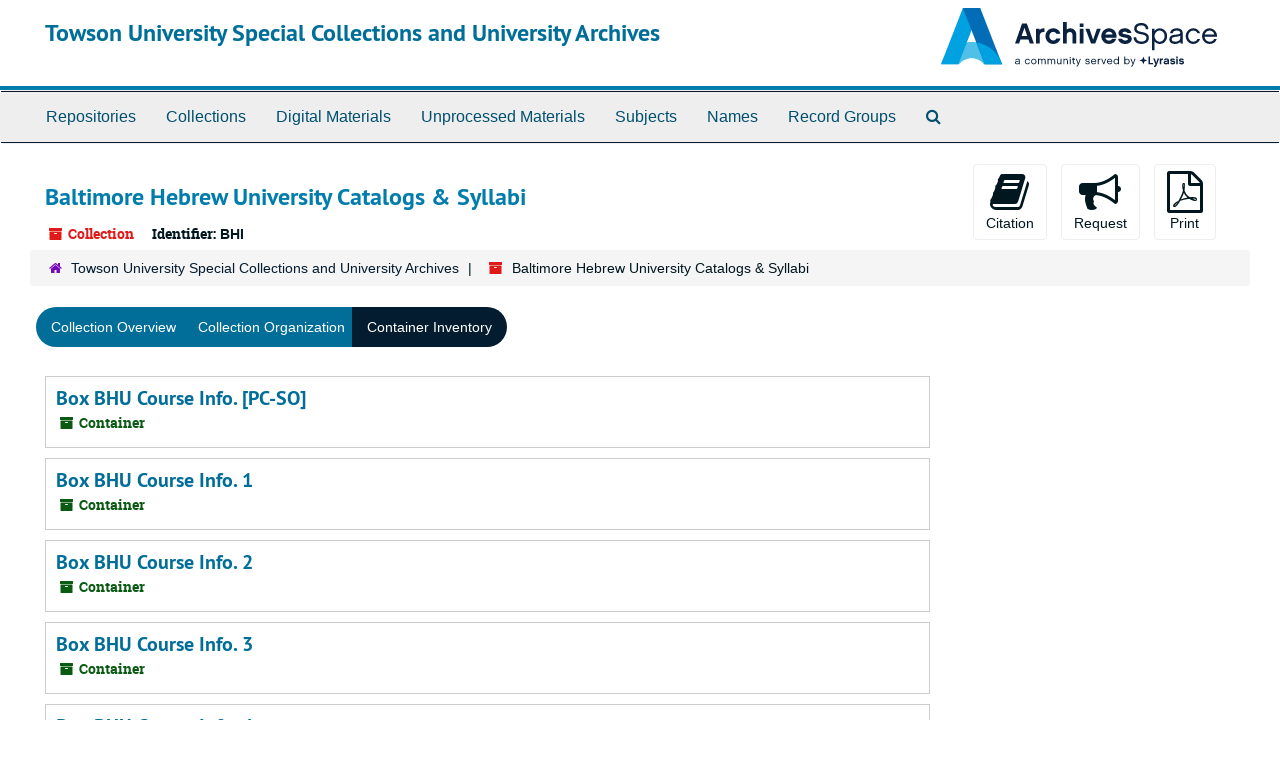

--- FILE ---
content_type: text/html;charset=utf-8
request_url: https://archivesspace.towson.edu/repositories/2/resources/45/inventory
body_size: 22441
content:
<!DOCTYPE html>
<html lang="en">
<head>
	<meta charset="utf-8"/>
	<meta http-equiv="X-UA-Compatible" content="IE=edge"/>
	<meta name="viewport" content="width=device-width, initial-scale=1">
	<link href="/favicon.ico" rel="shortcut icon" type="image/x-icon" />
	<title>Found 30 Results | Towson University Special Collections and University Archives</title>
	<meta name="csrf-param" content="authenticity_token" />
<meta name="csrf-token" content="tZNvwie/Aad68mKsRgoT6vL/sXRmgouFqqezD+wNZcg5YbtNJNQML/byydpAPl6NiY5RfSB54woAtuy2PE+eGg==" />

		<meta name="referrer" content="origin-when-cross-origin" />

	<script>
	 var APP_PATH = '/';
	 var SHOW_IDENTIFIERS_IN_TREE = false;
	</script>

	<link rel="stylesheet" media="all" href="/assets/application-c5ef6c3837eb5dfa7dbdd56630bce29abae71206f816c2cb3e936573b66c3028.css" />
	<script src="/assets/application-c7ae5477652dd5389ebb182680fa49e21c1b31cb69887eacd132391910eb2819.js"></script>

	  <script type="application/ld+json">
    {
  "@context": "http://schema.org/",
  "@id": "http://localhost:8081/repositories/2/resources/45",
  "@type": [
    "Collection",
    "ArchiveComponent"
  ],
  "name": "Baltimore Hebrew University Catalogs &amp; Syllabi",
  "identifier": "BHI",
  "creator": [
    {
      "@id": "http://localhost:8081/agents/corporate_entities/73",
      "@type": "Organization",
      "name": "Baltimore Hebrew University. Faculty"
    },
    {
      "@id": "http://localhost:8081/agents/corporate_entities/74",
      "@type": "Organization",
      "name": "Baltimore Hebrew University. Administrators"
    }
  ],
  "materialExtent": [
    {
      "@type": "QuantitativeValue",
      "unitText": "Linear Feet",
      "value": "13.5"
    }
  ],
  "about": [
    {
      "@type": "Intangible",
      "name": "Baltimore Hebrew University"
    },
    {
      "@type": "Intangible",
      "name": "Towson University. Baltimore Hebrew Institute"
    },
    {
      "@type": "Intangible",
      "name": "Jewish learning and scholarship"
    },
    {
      "@type": "Intangible",
      "name": "Jewish educators"
    },
    {
      "@type": "TemporalCoverage",
      "name": "1970s"
    },
    {
      "@type": "Intangible",
      "name": "1980s"
    },
    {
      "@type": "TemporalCoverage",
      "name": "1990s"
    },
    {
      "@type": "TemporalCoverage",
      "name": "2000s (Decade)"
    }
  ],
  "genre": [
    "Course catalogs",
    "Curriculum catalogs",
    "Outlines and syllabi."
  ],
  "holdingArchive": {
    "@id": "http://localhost:8081/repositories/2",
    "@type": "ArchiveOrganization",
    "name": "Towson University Special Collections and University Archives",
    "address": {
      "@type": "PostalAddress",
      "streetAddress": [
        "Albert S. Cook Library",
        "8000 York Rd"
      ],
      "addressLocality": "Towson",
      "addressRegion": "MD",
      "postalCode": "21252",
      "addressCountry": "United States"
    }
  }
}
  </script>


			<!-- Begin plugin layout -->
			
<!-- Google tag (gtag.js) -->
<script async src="https://www.googletagmanager.com/gtag/js?id=G-L9W5FLETF9"></script>
<script>
  window.dataLayer = window.dataLayer || [];
  function gtag(){dataLayer.push(arguments);}
  gtag('js', new Date());

  gtag('config', 'G-L9W5FLETF9');
</script>

			<!-- End plugin layout -->

<!-- HTML5 shim and Respond.js for IE8 support of HTML5 elements and media queries -->
<!-- WARNING: Respond.js doesn't work if you view the page via file:// -->
<!--[if lt IE 9]>
	<script src="https://oss.maxcdn.com/html5shiv/3.7.3/html5shiv.min.js"></script>
	<script src="https://oss.maxcdn.com/respond/1.4.2/respond.min.js"></script>
<![endif]-->
</head>

<body>


	<div class="skipnav">
  <a class="sr-only sr-only-focusable" href="#maincontent">Skip to main content</a>
</div>


	<div class="container-fluid no-pad">
		<section id="header">
  <div class="row">
    <div class="col-sm-8">
      <h1>
          <a title="Return to the ArchivesSpace homepage" href="http://localhost:8081">
        Towson University Special Collections and University Archives
          </a>
      </h1>
    </div>
    <div class="col-sm-4 hidden-xs"><img class="logo" src="/assets/ArchivesSpaceLogo-da56fe8352a82ebae1f494da5bb1cf9257f8cea03426eebd45b7d27e056a22b2.svg" alt="ArchivesSpace - a community served by Lyrasis." /></div>
  </div>
</section>

		<section id="navigation">
  <nav class="navbar navbar-default" aria-label="top-level navigation">
    <div class="container-fluid navbar-header top-bar">
      <button type="button" class="navbar-toggle collapsed" data-toggle="collapse" data-target="#collapsemenu"
              aria-expanded="false">
        <span class="sr-only">Toggle Navigation</span>
        <span class="icon-bar"></span>
        <span class="icon-bar"></span>
        <span class="icon-bar"></span>
      </button>
      <div class="collapse navbar-collapse" id="collapsemenu">
        <ul class="nav nav navbar-nav">
            <li><a href="/repositories">Repositories</a></li>
            <li><a href="/repositories/resources">Collections</a></li>
            <li><a href="/objects?limit=digital_object">Digital Materials</a></li>
            <li><a href="/accessions">Unprocessed Materials</a></li>
            <li><a href="/subjects">Subjects</a></li>
            <li><a href="/agents">Names</a></li>
            <li><a href="/classifications">Record Groups</a></li>
            <li><a href="/search?reset=true" title="Search The Archives">
                <span class="fa fa-search" aria-hidden="true"></span>
                <span class="sr-only">Search The Archives</span>
              </a>
            </li>
        </ul>
      </div>
    </div>
  </nav>
</section>

	</div>

	<section id="content" class="container-fluid">
		<a name="maincontent" id="maincontent"></a>
		
		<a name="main" title="Main Content"></a>

<div id="main-content" class="row">
  <div class="information col-sm-7">
      

<h1>
    Baltimore Hebrew University Catalogs &amp; Syllabi
</h1>


<div class="badge-and-identifier">
  <div class="record-type-badge resource">
    <i class="fa fa-archive"></i>&#160;Collection 
  </div>
    <div class="identifier">
      <span class="id-label">Identifier:</span>&#160;<span class="component">BHI</span>
    </div>
</div>

  </div>
  <div class="page_actions col-sm-5 right">
    <div title="Page Actions" class="text-right">
 <ul class="list-inline">
      <li class="large-badge  align-center">
          <form id="cite_sub" action="/cite" accept-charset="UTF-8" method="post"><input name="utf8" type="hidden" value="&#x2713;" /><input type="hidden" name="authenticity_token" value="9lL3G2zsP+J0uz9E4HwusOy58T75QX7RMI3K/uRjoYIPWr/y81rAJ2WEiKbWd2Hqbmy8/CGA/sNlkcs6+1K7GQ==" />
  <input type="hidden" name="uri" id="uri" value="/repositories/2/resources/45" />
  <input type="hidden" name="cite" id="cite" value="Baltimore Hebrew University Catalogs &amp;amp; Syllabi, BHI. Towson University Special Collections and University Archives." />
  <button type="submit" class="btn page_action request  btn-default">
    <i class="fa fa-book fa-3x"></i><br/>
    Citation
  </button>
</form>
      </li>
      <li class="large-badge  align-center">
            <form id="request_sub" action="/repositories/2/resources/45/request" accept-charset="UTF-8" method="post"><input name="utf8" type="hidden" value="&#x2713;" /><input type="hidden" name="authenticity_token" value="KabN0826O8mPbDdEOm7APZ4KaLKnK1JrLoMLsiDbj4yNrKtFPcEm6F9dHAkqkU7Y3un1cP3tZvHLog1i0fULqQ==" />
    

    <input type='hidden' name='request_uri' value='/repositories/2/resources/45' />

    <input type='hidden' name='title' value='Baltimore Hebrew University Catalogs &amp;amp;amp; Syllabi' />

    <input type='hidden' name='identifier' value='BHI' />

    <input type='hidden' name='cite' value='Baltimore Hebrew University Catalogs &amp;amp;amp; Syllabi, BHI. Towson University Special Collections and University Archives.' />

    <input type='hidden' name='repo_name' value='Towson University Special Collections and University Archives' />

    <input type='hidden' name='repo_uri' value='/repositories/2' />

    <input type='hidden' name='repo_code' value='Towson University' />

    <input type='hidden' name='repo_email' value='spcoll@towson.edu' />

    <button type="submit" class="btn page_action request  btn-default" title="Request">
      <i class="fa fa-bullhorn fa-3x"></i><br/>Request</button>
</form>
      </li>
      <li class="large-badge  align-center">
              <form id="print_form" action="/repositories/2/resources/45/pdf" accept-charset="UTF-8" method="post"><input name="utf8" type="hidden" value="&#x2713;" /><input type="hidden" name="authenticity_token" value="imC8uzHhe0FJuAG0dn3RVUigx804sSgodtY74uYb3l6XRY5p+2/3bTCNWDx7gx1G50PerQJI5/QBazfeUPt8FA==" />
        <input type="hidden" name="base_token" id="base_token" value="ed4802862ffe71e034c96f7f26360a85" />
        <input type="hidden" name="token" id="token" value="" />
        <button id="print_button" class="btn btn-default page_action print">
            <i class="fa fa-file-pdf-o fa-3x"></i><br/><span class="print-label">Print</span><span class="generating-label" style="display: none">Generating</span>
        </button>
</form>
      </li>
      <li class="large-badge  align-center">
              <a id="staff-link" href="#" class="btn btn-default hide" target="_blank">
        <i class="fa fa-pencil fa-3x"></i>
        <br/>
        Staff Only
    </a>

      </li>
 </ul>
</div>

  </div>
</div>

<div class="row">
    <div class="clear">
    <nav aria-label="hierarchical navigation">
      <ul class="breadcrumb">
	<li>
	  <span class='record-type-badge repository' aria-hidden='true'>       <i class='fa fa-home'></i>     </span>
	    <a href='/repositories/2'>
		Towson University Special Collections and University Archives
	    </a>
	</li>
	<li>
	  <span class='record-type-badge resource' aria-hidden='true'>       <i class='fa fa-archive'></i>     </span>
	    Baltimore Hebrew University Catalogs &amp; Syllabi
	</li>
      </ul>
    </nav>
</div>

</div>

<div class="row" id="tabs">
  <div class="col-sm-9 text-center tabbing navbar navbar-default">
    <ul class="tabbing nav nav-pills">
        <li >

    <a href="/repositories/2/resources/45">Collection Overview</a>
  </li>

        <li >

    <a href="/repositories/2/resources/45/collection_organization">Collection Organization</a>
  </li>

        <li class="disabled">

    <a class="active" aria-current="page" href="#">Container Inventory</a>
  </li>

      
    </ul>
  </div>
</div>


<div class="row">
  <div class="col-sm-9">
           <div class="recordrow" style="clear:both" data-uri="/repositories/2/top_containers/676">
    

<h3>
    <a class="record-title" href="/repositories/2/top_containers/676">
      Box BHU Course Info. [PC-SO]
    </a>
</h3>


<div class="badge-and-identifier">
  <div class="record-type-badge top_container">
    <i class="fa fa-archive"></i>&#160;Container 
  </div>
</div>

    <div class="recordsummary" style="clear:both">



  <div class="staff-hidden hide">
  </div>

    



</div>


   </div>

           <div class="recordrow" style="clear:both" data-uri="/repositories/2/top_containers/613">
    

<h3>
    <a class="record-title" href="/repositories/2/top_containers/613">
      Box BHU Course Info. 1
    </a>
</h3>


<div class="badge-and-identifier">
  <div class="record-type-badge top_container">
    <i class="fa fa-archive"></i>&#160;Container 
  </div>
</div>

    <div class="recordsummary" style="clear:both">



  <div class="staff-hidden hide">
  </div>

    



</div>


   </div>

           <div class="recordrow" style="clear:both" data-uri="/repositories/2/top_containers/614">
    

<h3>
    <a class="record-title" href="/repositories/2/top_containers/614">
      Box BHU Course Info. 2
    </a>
</h3>


<div class="badge-and-identifier">
  <div class="record-type-badge top_container">
    <i class="fa fa-archive"></i>&#160;Container 
  </div>
</div>

    <div class="recordsummary" style="clear:both">



  <div class="staff-hidden hide">
  </div>

    



</div>


   </div>

           <div class="recordrow" style="clear:both" data-uri="/repositories/2/top_containers/615">
    

<h3>
    <a class="record-title" href="/repositories/2/top_containers/615">
      Box BHU Course Info. 3
    </a>
</h3>


<div class="badge-and-identifier">
  <div class="record-type-badge top_container">
    <i class="fa fa-archive"></i>&#160;Container 
  </div>
</div>

    <div class="recordsummary" style="clear:both">



  <div class="staff-hidden hide">
  </div>

    



</div>


   </div>

           <div class="recordrow" style="clear:both" data-uri="/repositories/2/top_containers/616">
    

<h3>
    <a class="record-title" href="/repositories/2/top_containers/616">
      Box BHU Course Info. 4
    </a>
</h3>


<div class="badge-and-identifier">
  <div class="record-type-badge top_container">
    <i class="fa fa-archive"></i>&#160;Container 
  </div>
</div>

    <div class="recordsummary" style="clear:both">



  <div class="staff-hidden hide">
  </div>

    



</div>


   </div>

           <div class="recordrow" style="clear:both" data-uri="/repositories/2/top_containers/617">
    

<h3>
    <a class="record-title" href="/repositories/2/top_containers/617">
      Box BHU Course Info. 5
    </a>
</h3>


<div class="badge-and-identifier">
  <div class="record-type-badge top_container">
    <i class="fa fa-archive"></i>&#160;Container 
  </div>
</div>

    <div class="recordsummary" style="clear:both">



  <div class="staff-hidden hide">
  </div>

    



</div>


   </div>

           <div class="recordrow" style="clear:both" data-uri="/repositories/2/top_containers/618">
    

<h3>
    <a class="record-title" href="/repositories/2/top_containers/618">
      Box BHU Course Info. 6
    </a>
</h3>


<div class="badge-and-identifier">
  <div class="record-type-badge top_container">
    <i class="fa fa-archive"></i>&#160;Container 
  </div>
</div>

    <div class="recordsummary" style="clear:both">



  <div class="staff-hidden hide">
  </div>

    



</div>


   </div>

           <div class="recordrow" style="clear:both" data-uri="/repositories/2/top_containers/619">
    

<h3>
    <a class="record-title" href="/repositories/2/top_containers/619">
      Box BHU Course Info. 7
    </a>
</h3>


<div class="badge-and-identifier">
  <div class="record-type-badge top_container">
    <i class="fa fa-archive"></i>&#160;Container 
  </div>
</div>

    <div class="recordsummary" style="clear:both">



  <div class="staff-hidden hide">
  </div>

    



</div>


   </div>

           <div class="recordrow" style="clear:both" data-uri="/repositories/2/top_containers/620">
    

<h3>
    <a class="record-title" href="/repositories/2/top_containers/620">
      Box BHU Course Info. 8
    </a>
</h3>


<div class="badge-and-identifier">
  <div class="record-type-badge top_container">
    <i class="fa fa-archive"></i>&#160;Container 
  </div>
</div>

    <div class="recordsummary" style="clear:both">



  <div class="staff-hidden hide">
  </div>

    



</div>


   </div>

           <div class="recordrow" style="clear:both" data-uri="/repositories/2/top_containers/621">
    

<h3>
    <a class="record-title" href="/repositories/2/top_containers/621">
      Box BHU Course Info. 9
    </a>
</h3>


<div class="badge-and-identifier">
  <div class="record-type-badge top_container">
    <i class="fa fa-archive"></i>&#160;Container 
  </div>
</div>

    <div class="recordsummary" style="clear:both">



  <div class="staff-hidden hide">
  </div>

    



</div>


   </div>

      <div id="paging">
  
  <ul class="pagination">

        <li class="active"><a href="#">1</a></li>
        <li><a href="/repositories/2/resources/45/inventory?&page=2">2</a></li>
        <li><a href="/repositories/2/resources/45/inventory?&page=3">3</a></li>
</ul>
</div>

  </div>
</div>

  <div class="modal fade" id="cite_modal" tabindex="-1" role="dialog" aria-modal="true" aria-labelledby="cite_modalLabel">
  <div class="modal-dialog">
    <div class="modal-content">
      <header class="modal-header">
        <button type="button" class="close" id="cite_modal_header_close" data-dismiss="modal" aria-label="Close">&times;</button>
        <h2 class="modal-title h3" id="cite_modalLabel">Citation</h2>
      </header>
      <div class="modal-body">
        <section class="panel panel-default mt15px">
  <header class="panel-heading">
    <h3 class="panel-title">Cite Item</h3>
  </header>
  <div class="panel-body flex align-items-center">
    <p id="item_citation" class="flex-grow-1 mr15px mb0">Baltimore Hebrew University Catalogs &amp;amp; Syllabi, BHI. Towson University Special Collections and University Archives.</p>
    <button type="button" id="copy_item_citation" class="btn btn-primary clip-btn" data-clipboard-target="#item_citation" aria-label="Copy item citation to clipboard">Copy to clipboard</button>
  </div>
</section>
<section class="panel panel-default">
  <header class="panel-heading">
    <h3 class="panel-title">Cite Item Description</h3>
  </header>
  <div class="panel-body flex align-items-center">
    <p id="item_description_citation" class="flex-grow-1 mr15px mb0">Baltimore Hebrew University Catalogs &amp;amp; Syllabi, BHI. Towson University Special Collections and University Archives. http://localhost:8081/repositories/2/resources/45  Accessed  January 27, 2026.</p>
    <button type="button" id="copy_item_description_citation" class="btn btn-primary clip-btn" data-clipboard-target="#item_description_citation" aria-label="Copy item description citation to clipboard">Copy to clipboard</button>
  </div>
</section>

      </div>
      <footer class="modal-footer">
        <button type="button" class="btn btn-default" id="cite_modal_footer_close" data-dismiss="modal" aria-label="Close">Close</button>
      </footer>
    </div>
  </div>
</div>

<script type ="text/javascript" >setupCite()</script>
  <div class="modal fade" id="request_modal" tabindex="-1" role="dialog" aria-modal="true" aria-labelledby="request_modalLabel">
  <div class="modal-dialog">
    <div class="modal-content">
      <header class="modal-header">
        <button type="button" class="close" id="request_modal_header_close" data-dismiss="modal" aria-label="Close">&times;</button>
        <h2 class="modal-title h3" id="request_modalLabel">Request</h2>
      </header>
      <div class="modal-body">
        <form id="request_form" action="/fill_request" accept-charset="UTF-8" method="post"><input name="utf8" type="hidden" value="&#x2713;" /><input type="hidden" name="authenticity_token" value="zYNNMzBzuyOXlSuEemstQXQhs3kq9BVYm6ImFBeA2aluvxeCzS1S4vk7aQ+Fouxlyy7jIgZ6rNTWXnIHd2gLoQ==" />
  

    <input type='hidden' name='request_uri' value='/repositories/2/resources/45' />

    <input type='hidden' name='title' value='Baltimore Hebrew University Catalogs &amp;amp;amp; Syllabi' />

    <input type='hidden' name='identifier' value='BHI' />

    <input type='hidden' name='cite' value='Baltimore Hebrew University Catalogs &amp;amp;amp; Syllabi, BHI. Towson University Special Collections and University Archives.' />

    <input type='hidden' name='repo_name' value='Towson University Special Collections and University Archives' />

    <input type='hidden' name='repo_uri' value='/repositories/2' />

    <input type='hidden' name='repo_code' value='Towson University' />

    <input type='hidden' name='repo_email' value='spcoll@towson.edu' />

  <div  id="request">
    <div class="form-group required ">
      <label class="sr-only" for="user_name">Your name required</label>
      <div class="input-group">
        <input type="text" name="user_name" id="user_name" placeholder="Your name" class="form-control" />
        <div class="input-group-addon">
          <span class="required aria-hidden">required</span>
        </div>
      </div>
    </div>
    <div class="form-group required ">
      <label class="sr-only" for="user_email">Your email address required</label>
      <div class="input-group">
        <input type="email" name="user_email" id="user_email" placeholder="Your email address" class="form-control" />
        <div class="input-group-addon">
          <span class="required aria-hidden">required</span>
        </div>
      </div>
    </div>
    <div class="form-group ">
      <label class="sr-only" for="date">Anticipated arrival date</label>
      <input type="text" name="date" id="date" placeholder="Anticipated arrival date" class="form-control" />
    </div>
    <div class="form-group ">
      <label class="sr-only" for="note">Note to the staff</label>
      <textarea name="note" id="note" rows="3" cols="25" placeholder="Note to the staff" class="form-control">
</textarea>
    </div>
    <div class="form-group honeypot">
      <span class="aria-hidden">
        <label for="comment">Comment</label>
        <input type="text" name="comment" id="comment" tabindex="-1" class="form-control" />
      </span>
    </div>
    <button type="submit" class="btn btn-primary action-btn noscript">Submit Request</button>
  </div>
</form>
      </div>
      <footer class="modal-footer">
        <button type="button" class="btn btn-default" id="request_modal_footer_close" data-dismiss="modal" aria-label="Close">Close</button>
          <button type="button" class="btn btn-primary action-btn"></button>
      </footer>
    </div>
  </div>
</div>

<script type ="text/javascript" >setupRequest("request_modal",  "Request")</script>


	</section>

	<script  type="text/javascript" >
		$(".upper-record-details .note-content").each(function(index, element){$(this).readmore(450)});
	</script>

	<div class="container-fluid panel-footer">
  <div class="row">
     <div class="col-md-12">
       <p class="footer-items"><a href="http://localhost:8080">Staff Interface</a>
         | Visit <a href='http://archivesspace.org'>ArchivesSpace.org</a>
         | v3.5.0
          | <a id='aspaceFeedbackLink' href='https://archivesspace.org/contact' target='_blank'>Send Feedback or Report a Problem</a></p>
     </div>
  </div>
</div>


			<script>
				FRONTEND_URL = "http://localhost:8080";
				RECORD_URI = "/repositories/2/resources/45";
				STAFF_LINK_MODE = "edit";
			</script>

</body>
</html>
